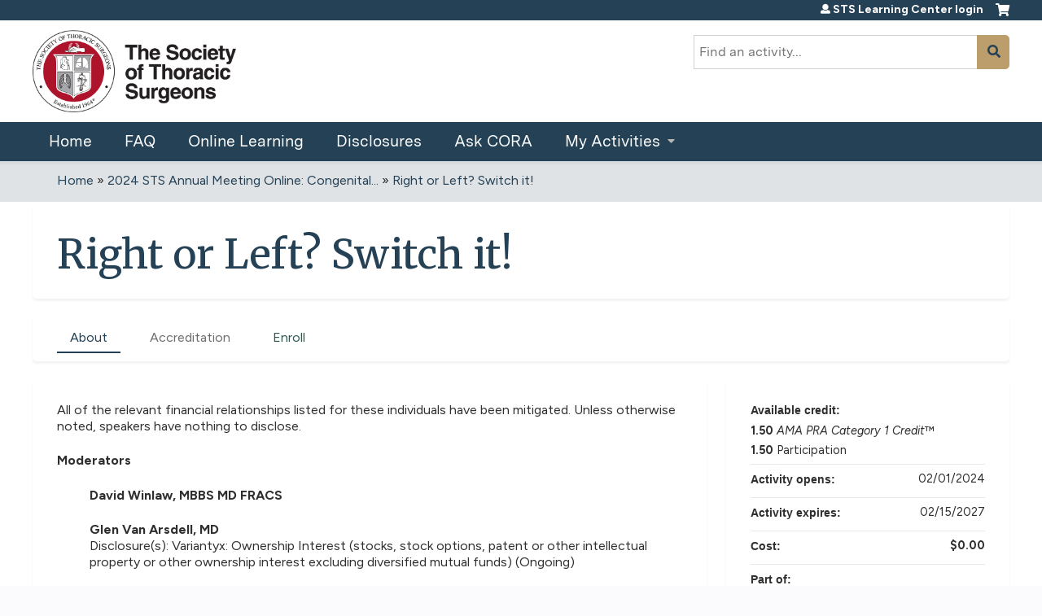

--- FILE ---
content_type: text/css
request_url: https://learningcenter.sts.org/sites/default/files/cpn/global.css?t9kifc
body_size: 2393
content:
@import url('https://fonts.googleapis.com/css2?family=Figtree:ital,wght@0,400;0,500;0,600;0,700;1,400;1,500;1,600;1,700&family=Merriweather:ital,wght@0,300;0,400;0,700;0,900;1,300;1,400;1,700;1,900&display=swap');
* {font-family: 'Figtree', sans-serif;}

#page-wrapper {background: #fff !important;}

/*Box Shadow*/
:root { --box-shadow-subtle: 0 3px 3px 0 rgba(0,0,0,0.05); }

/*Hide Forgot Password on Admin Login*/
#forgot-password-link {display: none;}
.messages.error {display: none;}

/*Header*/
#header #logo {max-width: 250px;}
.service-links {display: none;}
#edit-ethosce-search {border-radius: 0px;}
#block-ethosce-search-ethosce-search #edit-ethosce-search:after {color: #254155;}
#edit-ethosce-search input.form-text {border-radius: 0px !important;}
#header {border-top-color: #254155;}

/*Breadcrumbs*/
#breadcrumb-container {margin: 10px 0px 10px 30px; font-size: 100%;}
#crumbs {background-color: #25415525;}
#crumbs a.active {color: #254155 !important;}

.panel-pane {
background: transparent; 
box-shadow: none !important; 
border-bottom: 1px solid #BC9D6C; 
border-radius: 0px !important;
}

/*Typography*/
h1, h2, h3 {font-family: 'Merriweather', serif !important;}
h3 {
    font-weight: 600 !important;
    font-size: 1.5em !important;
}
h3.pane-title {margin-bottom: 20px !important;}

p {font-family: 'Figtree', sans-serif !important;}


/*Browse By Category*/
/*border: 1px solid #303146; border-radius: 80px;*/
#browse-by-category img {padding: 15px; }
#browse-by-category a {text-decoration: none; color: #303146;}
#browse-by-category a:hover {text-decoration: underline;}

/*Course Cards*/
#content-area .catalog-grid .view-content table td {
    box-shadow: 0px 1px 2px -2px rgb(0 0 0 / 30%); 
    background: #fff;
    border-radius: 0px !important; 
    border: 1px solid #e5e5e5;
}

#content-area .catalog-grid .view-content table td .views-field-field-course-image-cards {border-radius: 0px !important;}

/*Course Card Tags*/
#content-area .catalog-grid .view-content table td .catalog-grid-inner .category li {border-radius: 0px;}

/*Course Tab Background*/
#content-area .resp-tabs-list li a, #tabs-container .tabs-secondary li a {border-radius: 5px;}

#tabs-container .tabs-primary li a.is-active:hover, .horizontal-tabs ul.horizontal-tabs-list li.selected a:hover, .resp-tabs-list .resp-tab-active a:hover {border-top: 3px solid #BC9D6C;}

/*Remove Register/Take Course Highlight Color*/
#content-area .resp-tabs-list li a.group-register {background-color: transparent; color: #305851; background-image: none;}
#content-area .resp-tabs-list li a.group-register:hover {
    background-color: transparent !important;
    border-bottom: 2px solid #254155 !important;
    border-radius: 0px;
    color: #305851; 
    background-image: none;
}
#content-area .resp-tabs-list li a:hover, #content-area .resp-tabs-list li.resp-tab-active a, #content-area .resp-tabs-list li.resp-tab-active a:hover {
    background-color: transparent !important;
    border-bottom: 2px solid #254155 !important;
    border-radius: 0px;
    transition: .1s;
}

/*Course Tables*/
.node-type-quiz #content-area thead th, .node-type-quiz #content-area td, .node-type-quiz #content-area tbody tr, .node-type-quiz #content-area thead th, .page-node-take #content-area tbody tr, tr.multichoice-row, .page-node-take #content-area td {border: 0px !important;} 

/*Footer*/
#ethosce-footer-callout {
    background-image: url(/sites/default/files/sitefooter_ethos.flat_white.png);
    background-size: contain; 
    opacity: .5;
    }

/*Claim Credit Warning*/
.ui-dialog .ui-dialog-titlebar {background-color: #ac202d !important;}

/*Course Progress*/
#course-outline .course-outline-list > li.active {background: rgba(233, 225, 209, 0.5);}

/*Courses with hidden sidebars and Enroll tabs*/
.page-node-246 #content-area .resp-tabs-list li:nth-child(2), .page-node-246 .group-right.field-group-div.right {visibility: hidden !important;} 
.page-node-246 #content-area .node-course .group-left {width: 100%; box-sizing: border-box;}

.page-node-4163 #content-area .resp-tabs-list li:nth-child(2), .page-node-4163 .group-right.field-group-div.right {visibility: hidden !important;} 
.page-node-4163 #content-area .node-course .group-left {width: 100%; box-sizing: border-box;}

.page-node-4164 #content-area .resp-tabs-list li:nth-child(2), .page-node-4164 .group-right.field-group-div.right {visibility: hidden !important;} 
.page-node-4164 #content-area .node-course .group-left {width: 100%; box-sizing: border-box;}

.page-node-4203 #content-area .resp-tabs-list li:nth-child(2), .page-node-4203 .group-right.field-group-div.right {visibility: hidden !important;} 
.page-node-4203 #content-area .node-course .group-left {width: 100%; box-sizing: border-box;}

.page-node-4204 #content-area .resp-tabs-list li:nth-child(2), .page-node-4204 .group-right.field-group-div.right {visibility: hidden !important;} 
.page-node-4204 #content-area .node-course .group-left {width: 100%; box-sizing: border-box;}

.page-node-4205 #content-area .resp-tabs-list li:nth-child(2), .page-node-4205 .group-right.field-group-div.right {visibility: hidden !important;} 
.page-node-4205 #content-area .node-course .group-left {width: 100%; box-sizing: border-box;}

.page-node-4206 #content-area .resp-tabs-list li:nth-child(2), .page-node-4206 .group-right.field-group-div.right {visibility: hidden !important;} 
.page-node-4206 #content-area .node-course .group-left {width: 100%; box-sizing: border-box;}

.page-node-4207 #content-area .resp-tabs-list li:nth-child(2), .page-node-4207 .group-right.field-group-div.right {visibility: hidden !important;} 
.page-node-4207 #content-area .node-course .group-left {width: 100%; box-sizing: border-box;}

.page-node-4208 #content-area .resp-tabs-list li:nth-child(2), .page-node-4208 .group-right.field-group-div.right {visibility: hidden !important;} 
.page-node-4208 #content-area .node-course .group-left {width: 100%; box-sizing: border-box;}

.page-node-4209 #content-area .resp-tabs-list li:nth-child(2), .page-node-4209 .group-right.field-group-div.right {visibility: hidden !important;} 
.page-node-4209 #content-area .node-course .group-left {width: 100%; box-sizing: border-box;}

.page-node-4210 #content-area .resp-tabs-list li:nth-child(2), .page-node-4210 .group-right.field-group-div.right {visibility: hidden !important;} 
.page-node-4210 #content-area .node-course .group-left {width: 100%; box-sizing: border-box;}

.page-node-4211 #content-area .resp-tabs-list li:nth-child(2), .page-node-4211 .group-right.field-group-div.right {visibility: hidden !important;} 
.page-node-4211 #content-area .node-course .group-left {width: 100%; box-sizing: border-box;}

.page-node-4212 #content-area .resp-tabs-list li:nth-child(2), .page-node-4212 .group-right.field-group-div.right {visibility: hidden !important;} 
.page-node-4212 #content-area .node-course .group-left {width: 100%; box-sizing: border-box;}

.page-node-4213 #content-area .resp-tabs-list li:nth-child(2), .page-node-4213 .group-right.field-group-div.right {visibility: hidden !important;} 
.page-node-4213 #content-area .node-course .group-left {width: 100%; box-sizing: border-box;}

.page-node-4214 #content-area .resp-tabs-list li:nth-child(2), .page-node-4214 .group-right.field-group-div.right {visibility: hidden !important;} 
.page-node-4214 #content-area .node-course .group-left {width: 100%; box-sizing: border-box;}

.page-node-4215 #content-area .resp-tabs-list li:nth-child(2), .page-node-4215 .group-right.field-group-div.right {visibility: hidden !important;} 
.page-node-4215 #content-area .node-course .group-left {width: 100%; box-sizing: border-box;}

.page-node-4216 #content-area .resp-tabs-list li:nth-child(2), .page-node-4216 .group-right.field-group-div.right {visibility: hidden !important;} 
.page-node-4216 #content-area .node-course .group-left {width: 100%; box-sizing: border-box;}

.page-node-4217 #content-area .resp-tabs-list li:nth-child(2), .page-node-4217 .group-right.field-group-div.right {visibility: hidden !important;} 
.page-node-4217 #content-area .node-course .group-left {width: 100%; box-sizing: border-box;}

.page-node-4218 #content-area .resp-tabs-list li:nth-child(2), .page-node-4218 .group-right.field-group-div.right {visibility: hidden !important;} 
.page-node-4218 #content-area .node-course .group-left {width: 100%; box-sizing: border-box;}

.page-node-4219 #content-area .resp-tabs-list li:nth-child(2), .page-node-4219 .group-right.field-group-div.right {visibility: hidden !important;} 
.page-node-4219 #content-area .node-course .group-left {width: 100%; box-sizing: border-box;}

.page-node-4220 #content-area .resp-tabs-list li:nth-child(2), .page-node-4220 .group-right.field-group-div.right {visibility: hidden !important;} 
.page-node-4220 #content-area .node-course .group-left {width: 100%; box-sizing: border-box;}

.page-node-4221 #content-area .resp-tabs-list li:nth-child(2), .page-node-4221 .group-right.field-group-div.right {visibility: hidden !important;} 
.page-node-4221 #content-area .node-course .group-left {width: 100%; box-sizing: border-box;}

.page-node-4222 #content-area .resp-tabs-list li:nth-child(2), .page-node-4222 .group-right.field-group-div.right {visibility: hidden !important;} 
.page-node-4222 #content-area .node-course .group-left {width: 100%; box-sizing: border-box;}

.page-node-4223 #content-area .resp-tabs-list li:nth-child(2), .page-node-4223 .group-right.field-group-div.right {visibility: hidden !important;} 
.page-node-4223 #content-area .node-course .group-left {width: 100%; box-sizing: border-box;}

.page-node-4224 #content-area .resp-tabs-list li:nth-child(2), .page-node-4224 .group-right.field-group-div.right {visibility: hidden !important;} 
.page-node-4224 #content-area .node-course .group-left {width: 100%; box-sizing: border-box;}

.page-node-4225 #content-area .resp-tabs-list li:nth-child(2), .page-node-4225 .group-right.field-group-div.right {visibility: hidden !important;} 
.page-node-4225 #content-area .node-course .group-left {width: 100%; box-sizing: border-box;}

.page-node-4226 #content-area .resp-tabs-list li:nth-child(2), .page-node-4226 .group-right.field-group-div.right {visibility: hidden !important;} 
.page-node-4226 #content-area .node-course .group-left {width: 100%; box-sizing: border-box;}

.page-node-4227 #content-area .resp-tabs-list li:nth-child(2), .page-node-4227 .group-right.field-group-div.right {visibility: hidden !important;} 
.page-node-4227 #content-area .node-course .group-left {width: 100%; box-sizing: border-box;}

.page-node-4228 #content-area .resp-tabs-list li:nth-child(2), .page-node-4228 .group-right.field-group-div.right {visibility: hidden !important;} 
.page-node-4228 #content-area .node-course .group-left {width: 100%; box-sizing: border-box;}

.page-node-4229 #content-area .resp-tabs-list li:nth-child(2), .page-node-4229 .group-right.field-group-div.right {visibility: hidden !important;} 
.page-node-4229 #content-area .node-course .group-left {width: 100%; box-sizing: border-box;}

.page-node-4230 #content-area .resp-tabs-list li:nth-child(2), .page-node-4230 .group-right.field-group-div.right {visibility: hidden !important;} 
.page-node-4230 #content-area .node-course .group-left {width: 100%; box-sizing: border-box;}

.page-node-4231 #content-area .resp-tabs-list li:nth-child(2), .page-node-4231 .group-right.field-group-div.right {visibility: hidden !important;} 
.page-node-4231 #content-area .node-course .group-left {width: 100%; box-sizing: border-box;}

.page-node-4232 #content-area .resp-tabs-list li:nth-child(2), .page-node-4232 .group-right.field-group-div.right {visibility: hidden !important;} 
.page-node-4232 #content-area .node-course .group-left {width: 100%; box-sizing: border-box;}

.page-node-4233 #content-area .resp-tabs-list li:nth-child(2), .page-node-4233 .group-right.field-group-div.right {visibility: hidden !important;} 
.page-node-4233 #content-area .node-course .group-left {width: 100%; box-sizing: border-box;}

.page-node-4234 #content-area .resp-tabs-list li:nth-child(2), .page-node-4234 .group-right.field-group-div.right {visibility: hidden !important;} 
.page-node-4234 #content-area .node-course .group-left {width: 100%; box-sizing: border-box;}

.page-node-4235 #content-area .resp-tabs-list li:nth-child(2), .page-node-4235 .group-right.field-group-div.right {visibility: hidden !important;} 
.page-node-4235 #content-area .node-course .group-left {width: 100%; box-sizing: border-box;}

.page-node-4236 #content-area .resp-tabs-list li:nth-child(2), .page-node-4236 .group-right.field-group-div.right {visibility: hidden !important;} 
.page-node-4236 #content-area .node-course .group-left {width: 100%; box-sizing: border-box;}

.page-node-4237 #content-area .resp-tabs-list li:nth-child(2), .page-node-4237 .group-right.field-group-div.right {visibility: hidden !important;} 
.page-node-4237 #content-area .node-course .group-left {width: 100%; box-sizing: border-box;}

.page-node-4238 #content-area .resp-tabs-list li:nth-child(2), .page-node-4238 .group-right.field-group-div.right {visibility: hidden !important;} 
.page-node-4238 #content-area .node-course .group-left {width: 100%; box-sizing: border-box;}

.page-node-4239 #content-area .resp-tabs-list li:nth-child(2), .page-node-4239 .group-right.field-group-div.right {visibility: hidden !important;} 
.page-node-4239 #content-area .node-course .group-left {width: 100%; box-sizing: border-box;}

.page-node-4240 #content-area .resp-tabs-list li:nth-child(2), .page-node-4240 .group-right.field-group-div.right {visibility: hidden !important;} 
.page-node-4240 #content-area .node-course .group-left {width: 100%; box-sizing: border-box;}

.page-node-5639 #content-area .resp-tabs-list li:nth-child(2), .page-node-5639 .group-right.field-group-div.right {visibility: hidden !important;} 
.page-node-5639 #content-area .node-course .group-left {width: 100%; box-sizing: border-box;}

.page-node-5640 #content-area .resp-tabs-list li:nth-child(2), .page-node-5640 .group-right.field-group-div.right {visibility: hidden !important;} 
.page-node-5640 #content-area .node-course .group-left {width: 100%; box-sizing: border-box;}

.page-node-5641 #content-area .resp-tabs-list li:nth-child(2), .page-node-5641 .group-right.field-group-div.right {visibility: hidden !important;} 
.page-node-5641 #content-area .node-course .group-left {width: 100%; box-sizing: border-box;}

.page-node-5642 #content-area .resp-tabs-list li:nth-child(2), .page-node-5642 .group-right.field-group-div.right {visibility: hidden !important;} 
.page-node-5642 #content-area .node-course .group-left {width: 100%; box-sizing: border-box;}

.page-node-5643 #content-area .resp-tabs-list li:nth-child(2), .page-node-5643 .group-right.field-group-div.right {visibility: hidden !important;} 
.page-node-5643 #content-area .node-course .group-left {width: 100%; box-sizing: border-box;}

.page-node-5645 #content-area .resp-tabs-list li:nth-child(2), .page-node-5645 .group-right.field-group-div.right {visibility: hidden !important;} 
.page-node-5645 #content-area .node-course .group-left {width: 100%; box-sizing: border-box;}

.page-node-5646 #content-area .resp-tabs-list li:nth-child(2), .page-node-5646 .group-right.field-group-div.right {visibility: hidden !important;} 
.page-node-5646 #content-area .node-course .group-left {width: 100%; box-sizing: border-box;}

.page-node-5647 #content-area .resp-tabs-list li:nth-child(2), .page-node-5647 .group-right.field-group-div.right {visibility: hidden !important;} 
.page-node-5647 #content-area .node-course .group-left {width: 100%; box-sizing: border-box;}

.page-node-5648 #content-area .resp-tabs-list li:nth-child(2), .page-node-5648 .group-right.field-group-div.right {visibility: hidden !important;} 
.page-node-5648 #content-area .node-course .group-left {width: 100%; box-sizing: border-box;}

.page-node-5649 #content-area .resp-tabs-list li:nth-child(2), .page-node-5649 .group-right.field-group-div.right {visibility: hidden !important;} 
.page-node-5649 #content-area .node-course .group-left {width: 100%; box-sizing: border-box;}

.page-node-5650 #content-area .resp-tabs-list li:nth-child(2), .page-node-5650 .group-right.field-group-div.right {visibility: hidden !important;} 
.page-node-5650 #content-area .node-course .group-left {width: 100%; box-sizing: border-box;}

.page-node-5651 #content-area .resp-tabs-list li:nth-child(2), .page-node-5651 .group-right.field-group-div.right {visibility: hidden !important;} 
.page-node-5651 #content-area .node-course .group-left {width: 100%; box-sizing: border-box;}

/*Mobile*/
@media only screen and (max-width: 767px) {
#header #logo {max-width: 100%;}
.page-homepage #browse-by-category table td {
    display: block;
    margin: auto;
    width: 100% !important;
}

/*Mobile Navigation, Course Tabs/Accordion*/
#content-area .resp-accordion a, body.html .mmenu-nav {background-color: #BC9D6C;}
#mmenu_left {background-color: #254155;}
#content-area .resp-accordion a {border-bottom: 1px solid #fff;}
.resp-tab-active {
    border: 1px solid #254155 !important;
    border-top: 4px solid #254155 !important;
    border-bottom: 0px #fff solid !important;
}
#content-area .ds-1col.node-course .field {margin-bottom: 25px;}
}

.page-course-catalog-cards #content-area .catalog-grid .view-content table {width:90%;margin:auto;}

.page-course-catalog-table .region-sidebar-first li a.active, .page-course-catalog-list .region-sidebar-first li a.active, .page-course-catalog-cards .region-sidebar-first li a.active  {color: #254155;}

/*Spoiler Tags: https://codepen.io/smcginnis/pen/LYRgeo OR https://codepen.io/gwpl/pen/BamRzpe*/
.spoiler-control
  { display:none; }

.spoiler {
 background-color: black;
 color: transparent;
 display: inline;
 padding: 2px 2px 2px 0;
 user-select: none;
 transition: background-color ease-in;
}

.spoiler::before {
 background-color: white;
 color: black;
 padding:3px;
 margin-right:5px;
 position:relative;
 content:"Click to reveal:";
}

.spoiler-control:checked + .spoiler {
 background-color: inherit;
 color: inherit;
 transition-timing-function: ease-out;
}

}